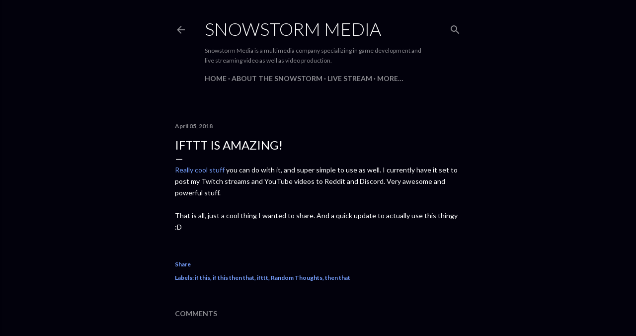

--- FILE ---
content_type: text/html; charset=utf-8
request_url: https://www.google.com/recaptcha/api2/aframe
body_size: 267
content:
<!DOCTYPE HTML><html><head><meta http-equiv="content-type" content="text/html; charset=UTF-8"></head><body><script nonce="iVyIFjTUWbu_-S7SVutYZw">/** Anti-fraud and anti-abuse applications only. See google.com/recaptcha */ try{var clients={'sodar':'https://pagead2.googlesyndication.com/pagead/sodar?'};window.addEventListener("message",function(a){try{if(a.source===window.parent){var b=JSON.parse(a.data);var c=clients[b['id']];if(c){var d=document.createElement('img');d.src=c+b['params']+'&rc='+(localStorage.getItem("rc::a")?sessionStorage.getItem("rc::b"):"");window.document.body.appendChild(d);sessionStorage.setItem("rc::e",parseInt(sessionStorage.getItem("rc::e")||0)+1);localStorage.setItem("rc::h",'1768700722976');}}}catch(b){}});window.parent.postMessage("_grecaptcha_ready", "*");}catch(b){}</script></body></html>

--- FILE ---
content_type: text/plain
request_url: https://www.google-analytics.com/j/collect?v=1&_v=j102&a=1016154424&t=pageview&_s=1&dl=https%3A%2F%2Fwww.n8s.app%2F2018%2F04%2Fifttt-is-amazing.html&ul=en-us%40posix&dt=IFTTT%20is%20amazing!&sr=1280x720&vp=1280x720&_u=IEBAAEABAAAAACAAI~&jid=1420182379&gjid=311907829&cid=1988412877.1768700721&tid=UA-64051690-1&_gid=1446415110.1768700721&_r=1&_slc=1&z=642212484
body_size: -448
content:
2,cG-TG00Y6RP7F